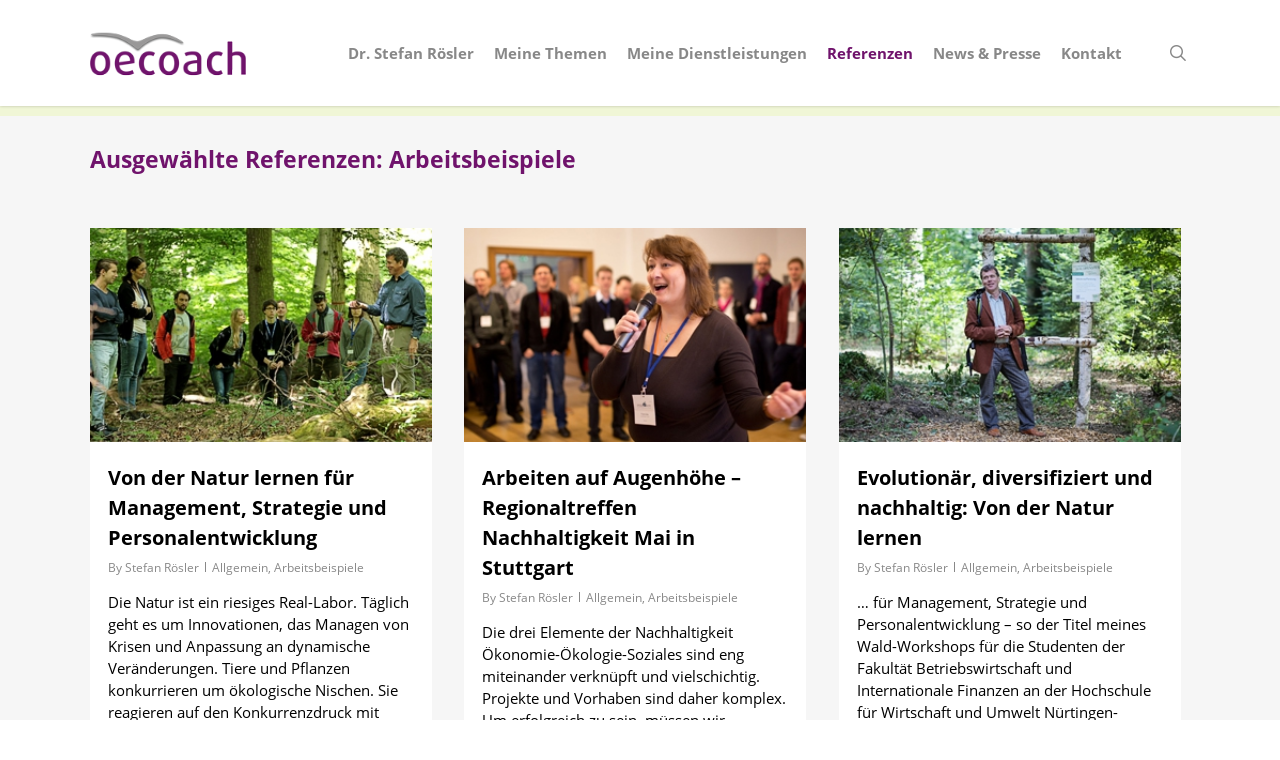

--- FILE ---
content_type: text/css
request_url: https://www.oecoach.de/wp-content/cache/autoptimize/css/autoptimize_single_2fdf24caaa7831edf22efb96e77e3edc.css?ver=17.3.1
body_size: 97
content:
h1{color:#70136c}h2{color:#9cb335}.swiper-slide[data-color-scheme=dark] .content h2,.swiper-slide[data-color-scheme=dark] .content p,.swiper-slide[data-color-scheme=dark] .content .button.transparent a,.swiper-slide[data-color-scheme=dark] .content .button.transparent_2 a{color:#111;text-shadow:.5px .5px .5px #fff !important;font-weight:700}.swiper-slide[data-color-scheme=dark] .content .button.transparent a,.swiper-slide[data-color-scheme=dark] .content .button.transparent_2 a{border:0 solid rgba(0,0,0,.4)!important}.swiper-slide[data-color-scheme=dark] .content .button.transparent a:hover,.swiper-slide[data-color-scheme=dark] .content .button.transparent_2 a:hover{border:0 solid rgba(0,0,0,1)!important}.swiper-slide .button{display:inline-block;padding:8px;margin:0;border-radius:2px;-moz-border-radius:2px;-o-border-radius:2px;-webkit-border-radius:2px;-moz-transform-style:preserve-3d}.swiper-slide .content{color:#fff;width:65%;left:0;position:absolute;top:250px;z-index:100}#slide-out-widget-area .menu.subview li.subview,#slide-out-widget-area .menu.subview li.subview .sub-menu,#slide-out-widget-area .menu.subview li.subviewopen,#slide-out-widget-area .menu.subview li.subviewopen>.sub-menu,#slide-out-widget-area .menu.subview li.subviewopen>.sub-menu>li{display:block;font-weight:700;margin-top:16px}